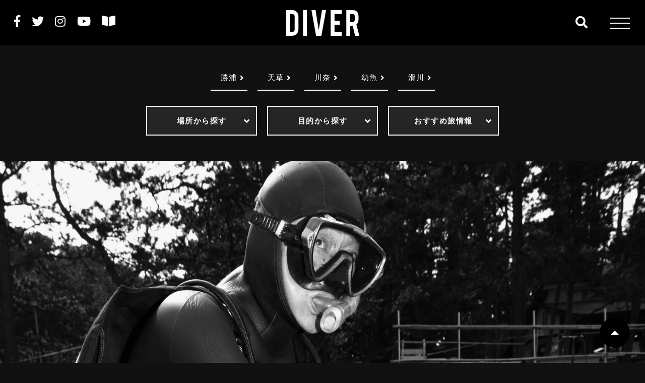

--- FILE ---
content_type: text/html; charset=UTF-8
request_url: https://diver-online.com/archives/diving_skill/1537
body_size: 81108
content:
<!DOCTYPE html>
<!--[if IE 7]>
<html class="no-js ie7" prefix="og: http://ogp.me/ns#"><![endif]-->
<!--[if IE 8]>
<html class="no-js ie8 lt-ie8" prefix="og: http://ogp.me/ns#"><![endif]-->
<!--[if IE 9]>
<html class="no-js ie9 lt-ie9" prefix="og: http://ogp.me/ns#"><![endif]-->
<!--[if gt IE 9]><!-->
<html lang="ja"><!--<![endif]-->
<head>
<!-- Google Tag Manager -->
<script>(function(w,d,s,l,i){w[l]=w[l]||[];w[l].push({'gtm.start':
new Date().getTime(),event:'gtm.js'});var f=d.getElementsByTagName(s)[0],
j=d.createElement(s),dl=l!='dataLayer'?'&l='+l:'';j.async=true;j.src=
'https://www.googletagmanager.com/gtm.js?id='+i+dl;f.parentNode.insertBefore(j,f);
})(window,document,'script','dataLayer','GTM-M4KXL2S');</script>
<!-- End Google Tag Manager -->
<meta charset="utf-8">
<!-- <meta name="viewport" content="width=device-width, user-scalable=no, initial-scale=1, maximum-scale=1"> -->
<meta name="viewport" content="width=device-width, initial-scale=1, minimum-scale=1, maximum-scale=2, user-scalable=yes">
<meta name="format-detection" content="telephone=no">
<title>達人のビーチダイビング　デューク師匠のダイビングスキル公開！Vol.14 | ダイビングならDiver Online</title>
<link rel="stylesheet"  media="all" href="https://diver-online.com/wp-content/themes/diver1.0.0/style.css" type="text/css" />
<link href="https://cdnjs.cloudflare.com/ajax/libs/drawer/3.2.1/css/drawer.min.css" rel="stylesheet">
<link rel="stylesheet" href="https://diver-online.com/wp-content/themes/diver1.0.0/assets/css/import.min.css" type="text/css" />
<link rel="shortcut icon" href="https://diver-online.com/wp-content/themes/diver1.0.0/assets/images/favicon.ico" />
<link href="//fonts.googleapis.com/css?family=Oswald:200,300,400,500,600,700" rel="stylesheet">
<!-- <link href="//netdna.bootstrapcdn.com/font-awesome/4.5.0/css/font-awesome.min.css" rel="stylesheet"> -->
<link href="//use.fontawesome.com/releases/v5.6.1/css/all.css" rel="stylesheet">
<link href="//fonts.googleapis.com/earlyaccess/notosansjapanese.css" rel="stylesheet" type="text/css">
<link href="//fonts.googleapis.com/css?family=M+PLUS+Rounded+1c" rel="stylesheet">
<link rel="stylesheet" type="text/css" href="https://diver-online.com/wp-content/themes/diver1.0.0/assets/js/slick/slick.min.css"/>
<link href="https://diver-online.com/wp-content/themes/diver1.0.0/assets/js/popup/magnific-popup.css" rel="stylesheet" />
<!-- <link rel="stylesheet" type="text/css" href="https://diver-online.com/wp-content/themes/diver1.0.0/assets/js/swiper/swiper.css"> -->
<script src="https://cdnjs.cloudflare.com/ajax/libs/iScroll/5.1.3/iscroll.min.js"></script>
<script src="https://ajax.googleapis.com/ajax/libs/jquery/2.1.3/jquery.min.js"></script>
<script src="https://diver-online.com/wp-content/themes/diver1.0.0/assets/js/smoothscroll.js" type="text/javascript"></script>
<script src="https://diver-online.com/wp-content/themes/diver1.0.0/assets/js/wow.js" type="text/javascript"></script>
<script src="https://cdnjs.cloudflare.com/ajax/libs/drawer/3.2.1/js/drawer.min.js"></script>
<script type="text/javascript">
$(document).ready(function() {
  $('.drawer').drawer();
});
</script>
<script src="https://diver-online.com/wp-content/themes/diver1.0.0/assets/js/slick/slick.js" type="text/javascript"></script>
<script src="https://diver-online.com/wp-content/themes/diver1.0.0/assets/js/script.js" type="text/javascript"></script>
<script src="https://diver-online.com/wp-content/themes/diver1.0.0/assets/js/header_fix-pc.js" type="text/javascript"></script>
<script>
  new WOW().init();
</script>
<script>
document.addEventListener( 'wpcf7mailsent', function( event ) {
location = '/contact/thanks';
}, false );
</script>
<!-- OGP -->
<meta property="og:type" content="blog">
<meta property="og:description" content="ダイビングのすべてがわかる日本最大級のダイビングポータルサイト、ダイバーオンライン。初心者からベテランダイバーまで、ダイビングスポットやショップ情報など幅広くお届けします。またショップ情報や各種ツアーの予約も承っております。">
<meta property="og:title" content="達人のビーチダイビング　デューク師匠のダイビングスキル公開！Vol.14">
<meta property="og:url" content="https://diver-online.com/archives/diving_skill/1537">
<meta property="og:image" content="https://diver-online.com/wp-content/uploads/2019/05/00-53-e1558941975785.jpg">
<meta property="og:site_name" content="ダイビングならDiver Online">
<meta property="og:locale" content="ja_JP" />
<meta property="fb:admins" content="">
<meta property="fb:app_id" content="">
<!-- /OGP -->

<!-- All in One SEO Pack 3.0 by Michael Torbert of Semper Fi Web Design[1073,1140] -->
<meta name="description"  content="ダイビングのすべてがわかる日本最大級のダイビングポータルサイト、ダイバーオンライン。初心者からベテランダイバーまで、ダイビングスポットやショップ情報など幅広くお届けします。またショップ情報や各種ツアーの予約も承っております。" />

<meta name="keywords"  content="ダイビング,ダイビングショップ,ツアー,予約,ダイバーオンライン" />

<link rel="canonical" href="https://diver-online.com/archives/diving_skill/1537" />
<!-- All in One SEO Pack -->
<link rel='dns-prefetch' href='//s.w.org' />
		<script type="text/javascript">
			window._wpemojiSettings = {"baseUrl":"https:\/\/s.w.org\/images\/core\/emoji\/11.2.0\/72x72\/","ext":".png","svgUrl":"https:\/\/s.w.org\/images\/core\/emoji\/11.2.0\/svg\/","svgExt":".svg","source":{"concatemoji":"https:\/\/diver-online.com\/wp-includes\/js\/wp-emoji-release.min.js?ver=5.1.19"}};
			!function(e,a,t){var n,r,o,i=a.createElement("canvas"),p=i.getContext&&i.getContext("2d");function s(e,t){var a=String.fromCharCode;p.clearRect(0,0,i.width,i.height),p.fillText(a.apply(this,e),0,0);e=i.toDataURL();return p.clearRect(0,0,i.width,i.height),p.fillText(a.apply(this,t),0,0),e===i.toDataURL()}function c(e){var t=a.createElement("script");t.src=e,t.defer=t.type="text/javascript",a.getElementsByTagName("head")[0].appendChild(t)}for(o=Array("flag","emoji"),t.supports={everything:!0,everythingExceptFlag:!0},r=0;r<o.length;r++)t.supports[o[r]]=function(e){if(!p||!p.fillText)return!1;switch(p.textBaseline="top",p.font="600 32px Arial",e){case"flag":return s([55356,56826,55356,56819],[55356,56826,8203,55356,56819])?!1:!s([55356,57332,56128,56423,56128,56418,56128,56421,56128,56430,56128,56423,56128,56447],[55356,57332,8203,56128,56423,8203,56128,56418,8203,56128,56421,8203,56128,56430,8203,56128,56423,8203,56128,56447]);case"emoji":return!s([55358,56760,9792,65039],[55358,56760,8203,9792,65039])}return!1}(o[r]),t.supports.everything=t.supports.everything&&t.supports[o[r]],"flag"!==o[r]&&(t.supports.everythingExceptFlag=t.supports.everythingExceptFlag&&t.supports[o[r]]);t.supports.everythingExceptFlag=t.supports.everythingExceptFlag&&!t.supports.flag,t.DOMReady=!1,t.readyCallback=function(){t.DOMReady=!0},t.supports.everything||(n=function(){t.readyCallback()},a.addEventListener?(a.addEventListener("DOMContentLoaded",n,!1),e.addEventListener("load",n,!1)):(e.attachEvent("onload",n),a.attachEvent("onreadystatechange",function(){"complete"===a.readyState&&t.readyCallback()})),(n=t.source||{}).concatemoji?c(n.concatemoji):n.wpemoji&&n.twemoji&&(c(n.twemoji),c(n.wpemoji)))}(window,document,window._wpemojiSettings);
		</script>
		<style type="text/css">
img.wp-smiley,
img.emoji {
	display: inline !important;
	border: none !important;
	box-shadow: none !important;
	height: 1em !important;
	width: 1em !important;
	margin: 0 .07em !important;
	vertical-align: -0.1em !important;
	background: none !important;
	padding: 0 !important;
}
</style>
	<link rel='stylesheet' id='wp-block-library-css'  href='https://diver-online.com/wp-includes/css/dist/block-library/style.min.css?ver=5.1.19' type='text/css' media='all' />
<link rel='https://api.w.org/' href='https://diver-online.com/wp-json/' />
<link rel="EditURI" type="application/rsd+xml" title="RSD" href="https://diver-online.com/xmlrpc.php?rsd" />
<link rel='shortlink' href='https://diver-online.com/?p=1537' />
<link rel="alternate" type="application/json+oembed" href="https://diver-online.com/wp-json/oembed/1.0/embed?url=https%3A%2F%2Fdiver-online.com%2Farchives%2Fdiving_skill%2F1537" />
<link rel="alternate" type="text/xml+oembed" href="https://diver-online.com/wp-json/oembed/1.0/embed?url=https%3A%2F%2Fdiver-online.com%2Farchives%2Fdiving_skill%2F1537&#038;format=xml" />
</head>

<body class="diving_skill-template-default single single-diving_skill postid-1537" oncontextmenu='return false'>
  <!-- Google Tag Manager (noscript) -->
<noscript><iframe src="https://www.googletagmanager.com/ns.html?id=GTM-M4KXL2S"
height="0" width="0" style="display:none;visibility:hidden"></iframe></noscript>
<!-- End Google Tag Manager (noscript) -->
  <header id="header" class="header">
        <div id="menu-wrap" class="header_fixed">
      <div class="icon-search-container" data-ic-class="search-trigger">
  <form role="search" method="get" id="searchform" action="https://diver-online.com/search" >
    <span class="fa fa-search"></span>
    <input type="search" class="search-input s" name="type" id="autocomplete_search" data-ic-class="search-input" placeholder="Search"/>
    <!-- <span class="" data-ic-class="search-clear"></span> -->
    <input type="submit" class="searchsubmit fa fa-search" />
  </form>
</div>
      <h1 class="logo wow fadeInDown animated"><a href="https://diver-online.com"><img src="https://diver-online.com/wp-content/themes/diver1.0.0/assets/images/common/logo.svg" alt="DIVER"></a></h1>
              <div class="header_fixed_left">
          <div class="sns">
  <ul class="sbs">
    <li class="sns_fb wow fadeInDown animated" data-wow-delay=".2s"><a href="https://www.facebook.com/DIVERMAG/" target="_blank"><i class="fab fa-facebook-f"></i></span></a></li>
    <li class="sns_tw wow fadeInDown animated" data-wow-delay=".3s"><a href="https://twitter.com/divermag_jp" target="_blank"><i class="fab fa-twitter"></i></span></a></li>
    <li class="sns_ig wow fadeInDown animated" data-wow-delay=".4s"><a href="https://www.instagram.com/divermag/" target="_blank"><i class="fab fa-instagram"></i></span></a></li>
    <li class="sns_youtube wow fadeInDown animated" data-wow-delay=".5s"><a href="https://www.youtube.com/user/DiverMagazine" target="_blank"><i class="fab fa-youtube"></i></span></a></li>
    <li class="sns_book wow fadeInDown animated" data-wow-delay=".5s"><a href="https://diver-online.com/archives/magazine" target="_blank"><i class="fa fa-book-open"></i></span></a></li>
      </ul>
</div>
        </div>
            <div class="header_top__nav drawer drawer--right">
  <button class="drawer-toggle drawer-hamburger" type="button"><span class="sr-only">nav</span> <span class="drawer-hamburger-icon"></span></button>
  <nav class="drawer-nav" role="navigation">
    <div class="wrapper">
      <div class="cmn-nav flex">
  <nav class="cmn-nav-lists">
    <h2><span><a href="https://diver-online.com/archives/go_to_diving">ダイビングに行く</a></span></h2>
    <div class="flex">
      <div class="cmn-nav-lists_search ac_lists">
        <dl class="acMenu">
          <dt>国内から探す</dt>
          <dd>
            <a href="https://diver-online.com/archives/go_to_diving-cat_area/hokkaido">北海道</a>
            <a href="https://diver-online.com/archives/go_to_diving-cat_area/tohoku">東北</a>
            <a href="https://diver-online.com/archives/go_to_diving-cat_area/hokuriku">北陸</a>
            <a href="https://diver-online.com/archives/go_to_diving-cat_area/kanto">関東</a>
            <a href="https://diver-online.com/archives/go_to_diving-cat_area/chubu_tokai">中部・東海</a>
            <a href="https://diver-online.com/archives/go_to_diving-cat_area/kansai">関西</a>
            <a href="https://diver-online.com/archives/go_to_diving-cat_area/sanin">山陰</a>
            <a href="https://diver-online.com/archives/go_to_diving-cat_area/shikoku">四国</a>
            <a href="https://diver-online.com/archives/go_to_diving-cat_area/kyushu">九州</a>
            <a href="https://diver-online.com/archives/go_to_diving-cat_area/okinawa">沖縄</a>
          </dd>
        </dl>
        <dl class="acMenu">
          <dt>海外から探す</dt>
          <dd>
            <a href="https://diver-online.com/archives/go_to_diving-cat_area/asia">アジア</a>
            <a href="https://diver-online.com/archives/go_to_diving-cat_area/indian_ocean">インド洋</a>
            <a href="https://diver-online.com/archives/go_to_diving-cat_area/pacific_ocean">太平洋</a>
            <a href="https://diver-online.com/archives/go_to_diving-cat_area/oceania">オセアニア</a>
            <a href="https://diver-online.com/archives/go_to_diving-cat_area/south_pacific_ocean">南太平洋</a>
            <a href="https://diver-online.com/archives/go_to_diving-cat_area/america_mexico">アメリカ・メキシコ</a>
            <a href="https://diver-online.com/archives/go_to_diving-cat_area/central_and_south_america_caribbean">中南米・カリブ海</a>
            <a href="https://diver-online.com/archives/go_to_diving-cat_area/europe_africa">ヨーロッパ・アフリカ</a>
          </dd>
        </dl>
        <h3><a href="https://diver-online.com/archives/go_to_diving-cat/search_purpose">目的から探す</a></h3>
        <h3><a href="https://diver-online.com/archives/go_to_diving-cat/travel_information">おすすめ旅情報</a></h3>
      </div>
    </div>
  </nav>
  <nav class="cmn-nav-lists">
    <h2><span><a href="https://diver-online.com/archives/club_diver">CLUB DIVERツアー</a></span></h2>
    <h2><span><a href="https://diver-online.com/archives/snorkeling">スノーケリング</a></span></h2>
    <h2><span><a href="https://diver-online.com/archives/diving_gear">ダイビング器材</a></span></h2>
  </nav>
  <nav class="cmn-nav-lists">
    <h2><span><a href="https://diver-online.com/archives/diving_skill">ダイビングスキル</a></span></h2>
    <h2><span><a href="https://diver-online.com/archives/camera_photo_movie">写真・カメラ・動画</a></span></h2>
    <h2><span><a href="https://diver-online.com/archives/column">お役立ちコラム</a></span></h2>
  </nav>
  <nav class="cmn-nav-lists">
    <h2><span><a href="https://diver-online.com/archives/for_beginner">ダイビングをはじめよう</a></span></h2>
    <h2><span><a href="https://diver-online.com/archives/magazine">雑誌DIVER</a></span></h2>
    <h2><span><a href="https://diver-online.com/archives/glossary">ダイビング用語集</a></span></h2>
  </nav>
  <nav class="cmn-nav-lists">
    <h2><span><a href="https://diver-online.com/archives/shop">ダイビングショップ</a></span></h2>
  </nav>
</div>
      <div class="sns">
  <ul class="sbs">
    <li class="sns_fb wow fadeInDown animated" data-wow-delay=".2s"><a href="https://www.facebook.com/DIVERMAG/" target="_blank"><i class="fab fa-facebook-f"></i></span></a></li>
    <li class="sns_tw wow fadeInDown animated" data-wow-delay=".3s"><a href="https://twitter.com/divermag_jp" target="_blank"><i class="fab fa-twitter"></i></span></a></li>
    <li class="sns_ig wow fadeInDown animated" data-wow-delay=".4s"><a href="https://www.instagram.com/divermag/" target="_blank"><i class="fab fa-instagram"></i></span></a></li>
    <li class="sns_youtube wow fadeInDown animated" data-wow-delay=".5s"><a href="https://www.youtube.com/user/DiverMagazine" target="_blank"><i class="fab fa-youtube"></i></span></a></li>
    <li class="sns_book wow fadeInDown animated" data-wow-delay=".5s"><a href="https://diver-online.com/archives/magazine" target="_blank"><i class="fa fa-book-open"></i></span></a></li>
      </ul>
</div>
      <div class="footer_nav__ftr">
  <h1 class="logo wow fadeInDown animated"><a href="https://diver-online.com"><img src="https://diver-online.com/wp-content/themes/diver1.0.0/assets/images/common/logo.svg" alt="DIVER"></a></h1>
  <nav class="footer_nav__ftr_nav">
    <ul class="sbs">
      <li><a href="https://diver-online.com/sitemap">サイトマップ</a></li>
      <!-- <li><a href="https://diver-online.com/user-guide">利用規約</a></li> -->
      <li><a href="https://diver-online.com/privacy-policy">プライバシーポリシー</a></li>
      <li><a href="https://diver-online.com/outline">運営会社</a></li>
      <li><a href="https://diver-online.com/advertisement">雑誌広告・媒体資料</a></li>
    </ul>
  </nav>
</div>
    </div>
  </nav>
</div>
    </div>
        <section class="cmn-hdr wrapper">
  <nav class="cmn-hdr_nav-tag">
    <ul class="sbs">
      <li><a href="https://diver-online.com/articles/?type=勝浦">勝浦</a></li><li><a href="https://diver-online.com/articles/?type=天草">天草</a></li><li><a href="https://diver-online.com/articles/?type=川奈">川奈</a></li><li><a href="https://diver-online.com/articles/?type=幼魚">幼魚</a></li><li><a href="https://diver-online.com/articles/?type=滑川">滑川</a></li>    </ul>
  </nav>
    <div class="cmn-hdr_nav-search">
    <ul class="sbs ac_lists">
            <li>
        <dl class="acMenu">
          <dt>場所から探す</dt>
                    <dd>
                        <a href="https://diver-online.com/go_to_diving/domestic">国内</a>
                        <a href="https://diver-online.com/go_to_diving/overseas">海外</a>
                      </dd>
        </dl>
              </li>
            <li>
        <dl class="acMenu">
          <dt>目的から探す</dt>
                    <dd>
                        <a href="/articles/?type=%E7%94%9F%E3%81%8D%E7%89%A9">生き物</a>
                        <a href="/articles/?type=%E5%9C%B0%E5%BD%A2%E3%82%92%E6%A5%BD%E3%81%97%E3%81%BF%E3%81%9F%E3%81%84">地形</a>
                        <a href="/articles/?type=%E3%83%87%E3%82%A3%E3%83%BC%E3%83%97%E3%83%80%E3%82%A4%E3%83%93%E3%83%B3%E3%82%B0">ディープダイビング</a>
                        <a href="/articles/?type=%E3%80%8C%E7%A9%B4%E3%80%8D%E3%81%AB%E6%BD%9C%E3%82%8A%E3%81%9F%E3%81%84">穴</a>
                        <a href="/articles/?type=%E3%82%A2%E3%82%A4%E3%82%B9%E3%83%80%E3%82%A4%E3%83%93%E3%83%B3%E3%82%B0">アイスダイビング</a>
                        <a href="/articles/?type=%E6%B7%A1%E6%B0%B4%E3%83%80%E3%82%A4%E3%83%93%E3%83%B3%E3%82%B0">淡水ダイビング</a>
                        <a href="/articles/?type=%E3%83%8A%E3%82%A4%E3%83%88%E3%83%80%E3%82%A4%E3%83%93%E3%83%B3%E3%82%B0">ナイトダイビング</a>
                        <a href="/articles/?type=%E3%83%8A%E3%82%A4%E3%83%88%E3%83%AD%E3%83%83%E3%82%AF%E3%82%B9">ナイトロックス</a>
                        <a href="/articles/?type=%E6%B2%88%E8%88%B9%E3%82%92%E8%A6%8B%E3%81%9F%E3%81%84">沈船</a>
                        <a href="/articles/?type=%E6%B5%B7%E5%BA%95%E9%81%BA%E8%B7%A1%E3%81%8C%E8%A6%8B%E3%81%9F%E3%81%84">海底遺跡</a>
                        <a href="/articles/?type=%E3%81%8D%E3%82%8C%E3%81%84%E3%81%AA%E3%82%B5%E3%83%B3%E3%82%B4%E7%A4%81">サンゴ礁</a>
                        <a href="/articles/?type=%E3%83%96%E3%83%AB%E3%83%BC%E3%82%A6%E3%82%A9%E3%83%BC%E3%82%BF%E3%83%BC">ブルーウォーター</a>
                      </dd>
        </dl>
              </li>
            <li>
        <dl class="acMenu">
          <dt>おすすめ旅情報</dt>
                    <dd>
                        <a href="/articles/?type=%E3%83%80%E3%82%A4%E3%83%93%E3%83%B3%E3%82%B0">ダイビング</a>
                        <a href="/articles/?type=%E6%97%85">旅</a>
                      </dd>
        </dl>
              </li>
          </ul>
  </div>
    </section>
      </header>
<section id="single" class="is-page is-single">
	<main class="main">
		<div class="is-single_kv"><img src="https://diver-online.com/wp-content/uploads/2019/05/00-53-e1558941975785-1600x1000.jpg"  alt="" srcset="https://diver-online.com/wp-content/uploads/2019/05/00-53-e1558941975785-1600x1000.jpg 1600w, https://diver-online.com/wp-content/uploads/2019/05/00-53-e1558941975785-800x500.jpg 800w" sizes="(max-width: 1600px) 100vw, 1600px" /></div>
		<div class="main_content">
			<div class="is-single_content grad-wrap">
				<div class="wrapper">
					<div class="is-single_hdr">
						<time>2015.07.10</time>
						<h2 class="is-single_hdr__title">達人のビーチダイビング　デューク師匠のダイビングスキル公開！Vol.14</h2>
						<ul class="sns_share flex">
  <li><a href="//www.facebook.com/share.php?u=https://diver-online.com/archives/diving_skill/1537" onclick="window.open(this.href, 'FBwindow', 'width=650, height=450, menubar=no, toolbar=no, scrollbars=yes'); return false;"><i class="fab fa-facebook-f" aria-hidden="true"></i></a></li>
  <li><a href="//twitter.com/share?url=https://diver-online.com/archives/diving_skill/1537&text=達人のビーチダイビング　デューク師匠のダイビングスキル公開！Vol.14" target="_blank"><i class="fab fa-twitter" aria-hidden="true"></i></a></li>
  <li><a href="//timeline.line.me/social-plugin/share?url=https://diver-online.com/archives/diving_skill/1537" target="_blank"><i class="icon-line"></i></a></li>
</ul>
						<p class="is-single_hdr__txt">海辺や水中でカッコよく見えるダイバーの特徴は、すべての動きに無駄がなく、流れるようにスムーズ。
 それに引き替え自身を振り返ると、動きはドタバタ、 心臓はバクバク、スマートな身のこなしなど程遠い……。カッコよくスパッと決めるにはどうしたらいいのか。
 ダイビングスキルの伝道師、デューク山中が達人ワザを披露する月刊ダイバーの好評連載「デューク師匠のワザ公開！」
 第14回目は「達人のビーチダイビング」


誌面でご紹介したタンクを楽々背負う術を実際の動画でチェックできます！達人のワザに加えて、水中でホースが破裂するという怖い事例もご紹介。危険を知ってこそ、安全にダイビングができますので、しっかりチェックして下さいね！
 月刊ダイバー2015年8月号と合わせてご覧ください。
</p>
					</div>
				</div>
				<input id="trigger1" class="grad-trigger" type="checkbox">
				<!-- <span class="more_btn more_btn-bk"><label class="grad-btn" for="trigger1">READ MORE</label></span> -->
				<div class="is-single_body">
					<div class="is-single_body__post_tag">
						<ul class="post_tag_lists">
																													
																						
							
																						<li class="post_tag_list"><a href="https://diver-online.com/articles/?type=%E3%83%80%E3%82%A4%E3%83%93%E3%83%B3%E3%82%B0%E3%83%86%E3%82%AF%E3%83%8B%E3%83%83%E3%82%AF">ダイビングテクニック</a></li>
													</ul>
					</div>
											<section class="is-bnr is-bnr_bg">
            <ul class="is-bnr_lists flex wrapper wow fadeInDown animated">
                                          <li class="is-bnr_list bnr_img home-mid_bnr__list">
          <span>
            <img src="https://diver-online.com/wp-content/uploads/2022/08/DObanner710.jpg">
            <a href="https://diver-online.com/archives/column/17889" target="_blank" class="stretched-link"></a>
          </span>
        </li>
                                                                          <li class="is-bnr_list bnr_img home-mid_bnr__list">
          <span>
            <img src="https://diver-online.com/wp-content/uploads/2022/08/DO_banner_20211206_710220_white002.png">
            <a href="https://diver.shop-pro.jp" target="_blank" class="stretched-link"></a>
          </span>
        </li>
                                                                              </ul>
</section>


										<div class="wrapper">
						<div class="is-single_body__txt">
							<p><!-- wp:heading --></p>
<h2><strong>１．楽々、タンク背負い術！</strong></h2>
<p><!-- /wp:heading --> <!-- wp:paragraph --></p>
<p>およそ１５㎏にもなるスクーバユニット。力任せに背負わなくても、コツをつかんでスマートに装着する。ビーチでかっこう悪い姿をさらさないための達人ワザです。<br />
平坦な場所と段差のある場所での2パターンをご紹介！</p>
<p><!-- /wp:paragraph --> <!-- wp:html --></p>
<figure><iframe src="https://www.youtube.com/embed/eB481RRLmto" width="560" height="315" allowfullscreen="allowfullscreen" data-mce-fragment="1"></iframe></figure>
<p><!-- /wp:html --> <!-- wp:heading --></p>
<h2><strong>２．怖い事例　水中でホースが破裂！</strong></h2>
<p><!-- /wp:heading --> <!-- wp:paragraph --></p>
<p>誰にでも起こりうるトラブルがホースの破裂です。破裂すると、ホースが暴れ、周囲は泡で真っ白になり、何が起きたか一瞬パニック状態かもしれません。破裂するとどうなるか再現してみます。ちまたでは高圧ホースの破裂が怖いと言われていますが、じつは中圧ホースが破裂するほうが、エアの吹き出しが多く、あっというまにタンクが空になってしまいます。トラブル対策は、とにかくエアが吹き出したら、タンクバルブを締めてエアの吹き出しを止めるとともに、バディとオクトパスブリージングで安全に浮上することです。</p>
<p><!-- /wp:paragraph --> <!-- wp:html --></p>
<figure><iframe src="https://www.youtube.com/embed/PlbCYsJQo2Q" width="560" height="315" allowfullscreen="allowfullscreen" data-mce-fragment="1"></iframe></figure>
<p><!-- /wp:html --> <!-- wp:paragraph --></p>
<p>本編は月刊ダイバー本誌でお楽しみください！<br />
第14回目は2015年8月号で掲載されています。</p>
<p><a href="https://diver-online.com/archives/magazine" target="_blank" rel="noreferrer noopener">月刊ダイバー8月号はこちら</a></p>
<p><!-- /wp:paragraph --></p>
							<ul class="sns_share flex">
  <li><a href="//www.facebook.com/share.php?u=https://diver-online.com/archives/diving_skill/1537" onclick="window.open(this.href, 'FBwindow', 'width=650, height=450, menubar=no, toolbar=no, scrollbars=yes'); return false;"><i class="fab fa-facebook-f" aria-hidden="true"></i></a></li>
  <li><a href="//twitter.com/share?url=https://diver-online.com/archives/diving_skill/1537&text=達人のビーチダイビング　デューク師匠のダイビングスキル公開！Vol.14" target="_blank"><i class="fab fa-twitter" aria-hidden="true"></i></a></li>
  <li><a href="//timeline.line.me/social-plugin/share?url=https://diver-online.com/archives/diving_skill/1537" target="_blank"><i class="icon-line"></i></a></li>
</ul>
						</div>
						<div class="is-single_body__author">
  <h2 class="primary_title primary_title-small wow fadeInDown animated">AUTHOR</h2>
  <div class="flex">
    <div class="author_img">
            <img alt='Koga' src='https://diver-online.com/wp-content/uploads/2019/05/diveronline_edit-1-200x200.jpg' class='avatar avatar-200 photo' height='200' width='200' />    </div>

    <div class="author_txt">
      <p class="author_txt__name">DIVER ONLINE 編集部</p>
      <p class="autor_txt__description"></p>
    </div>
  </div>
</div>
					</div>
					<div class="ftr-bnr">
													<section class="is-bnr is-bnr_bg">
            <ul class="is-bnr_lists flex wrapper wow fadeInDown animated">
                                          <li class="is-bnr_list bnr_img home-mid_bnr__list">
          <span>
            <img src="https://diver-online.com/wp-content/uploads/2022/08/DObanner710.jpg">
            <a href="https://diver-online.com/archives/column/17889" target="_blank" class="stretched-link"></a>
          </span>
        </li>
                                                                          <li class="is-bnr_list bnr_img home-mid_bnr__list">
          <span>
            <img src="https://diver-online.com/wp-content/uploads/2022/08/DO_banner_20211206_710220_white002.png">
            <a href="https://diver.shop-pro.jp" target="_blank" class="stretched-link"></a>
          </span>
        </li>
                                                                              </ul>
</section>


											</div>
				</div>
			</div>
			<div class="is-single_ftr">
							</div>
		</div>
	</main>
</section>
<p class="gototop"><a href="#"><i class="fa fa-caret-up"></i></a></p>
  <div class="cmn-ftr">
    <div class="cmn-ftr_recommend">
  <div class="wrapper">
    <h2 class="primary_title primary_title-small wow fadeInDown animated"><span>おすすめ記事</span>RECOMMEND</h2>
    <article class="article-col article-recommend">
      <ul class="article-col_lists slick">
                          <li class="article-col_list">
  <div class="thumbnail">
            <span class="thumbnail-pr_tag">PR</span>
        <img src="https://diver-online.com/wp-content/uploads/2023/05/FotoJet-2023-05-12T152452.382-800x500.jpg"  alt="" />    </div>
  <div class="txt">
    <!-- <p class="post_cat post_cat-dust post_cat-diving_gear"><span>ダイビング器材</span></p> -->
    <h3 class="txt_title">
      購入する器材の資金に迷ったらスルガ銀行の「ダイバーズ…    </h3>
  </div>
  <a href="https://diver-online.com/archives/diving_gear/18020" class="stretched-link"></a>

</li>
                  <li class="article-col_list">
  <div class="thumbnail">
            <span class="thumbnail-pr_tag">PR</span>
        <img src="https://diver-online.com/wp-content/uploads/2022/06/DSC6510-800x500.jpg"  alt="" srcset="https://diver-online.com/wp-content/uploads/2022/06/DSC6510-800x500.jpg 800w, https://diver-online.com/wp-content/uploads/2022/06/DSC6510-1600x1000.jpg 1600w" sizes="(max-width: 800px) 100vw, 800px" />    </div>
  <div class="txt">
    <!-- <p class="post_cat post_cat-dust post_cat-diving_gear"><span>ダイビング器材</span></p> -->
    <h3 class="txt_title">
      8月発売！革新機能と遊び心がハイブリッドに交わうPR…    </h3>
  </div>
  <a href="https://diver-online.com/archives/diving_gear/17742" class="stretched-link"></a>

</li>
                  <li class="article-col_list">
  <div class="thumbnail">
            <span class="thumbnail-pr_tag">PR</span>
        <img src="https://diver-online.com/wp-content/uploads/2022/07/2022-07-01-800x500.png"  alt="" />    </div>
  <div class="txt">
    <!-- <p class="post_cat post_cat-dust post_cat-column"><span>お役立ちコラム</span></p> -->
    <h3 class="txt_title">
      再び"身近"な国へ！ STW「フィリピンサマーキャン…    </h3>
  </div>
  <a href="https://diver-online.com/archives/column/17819" class="stretched-link"></a>

</li>
                  <li class="article-col_list">
  <div class="thumbnail">
            <span class="thumbnail-pr_tag">PR</span>
        <img src="https://diver-online.com/wp-content/uploads/2022/01/D7C03211-e1643599948621-800x500.jpg"  alt="" srcset="https://diver-online.com/wp-content/uploads/2022/01/D7C03211-e1643599948621-800x500.jpg 800w, https://diver-online.com/wp-content/uploads/2022/01/D7C03211-e1643599948621-750x469.jpg 750w, https://diver-online.com/wp-content/uploads/2022/01/D7C03211-e1643599948621-768x480.jpg 768w, https://diver-online.com/wp-content/uploads/2022/01/D7C03211-e1643599948621.jpg 1600w" sizes="(max-width: 800px) 100vw, 800px" />    </div>
  <div class="txt">
    <!-- <p class="post_cat post_cat-dust post_cat-go_to_diving"><span>ダイビングに行く</span></p> -->
    <h3 class="txt_title">
      奄美大島「THE SCENE」で今が旬のホエールウォ…    </h3>
  </div>
  <a href="https://diver-online.com/archives/go_to_diving/17491" class="stretched-link"></a>

</li>
                  <li class="article-col_list">
  <div class="thumbnail">
            <span class="thumbnail-pr_tag">PR</span>
        <img src="https://diver-online.com/wp-content/uploads/2021/09/dc00d57156a96deca5881720a7a6d93e-1-800x500.jpg"  alt="" />    </div>
  <div class="txt">
    <!-- <p class="post_cat post_cat-dust post_cat-diving_gear"><span>ダイビング器材</span></p> -->
    <h3 class="txt_title">
      ダイビングも日常も！ コンパクトなダイビングコンピュ…    </h3>
  </div>
  <a href="https://diver-online.com/archives/diving_gear/17173" class="stretched-link"></a>

</li>
                  <li class="article-col_list">
  <div class="thumbnail">
            <span class="thumbnail-pr_tag">PR</span>
        <img src="https://diver-online.com/wp-content/uploads/2021/05/cover_kuroshimaV_k001_DSC_6230-800x500.jpg"  alt="" srcset="https://diver-online.com/wp-content/uploads/2021/05/cover_kuroshimaV_k001_DSC_6230-800x500.jpg 800w, https://diver-online.com/wp-content/uploads/2021/05/cover_kuroshimaV_k001_DSC_6230-1600x1000.jpg 1600w" sizes="(max-width: 800px) 100vw, 800px" />    </div>
  <div class="txt">
    <!-- <p class="post_cat post_cat-dust post_cat-go_to_diving"><span>ダイビングに行く</span></p> -->
    <h3 class="txt_title">
      恋する石垣島  ダイビングポイントガイド〈06〉〜敏…    </h3>
  </div>
  <a href="https://diver-online.com/archives/go_to_diving/16912" class="stretched-link"></a>

</li>
                                  <li class="article-col_list">
  <div class="thumbnail">
          <img src="https://diver-online.com/wp-content/uploads/2024/05/blue-oceanfes-784x500.jpg"  alt="" />    </div>
  <div class="txt">
    <!-- <p class="post_cat post_cat-dust post_cat-column"><span>お役立ちコラム</span></p> -->
    <h3 class="txt_title">
      ブルーオーシャンフェス　関西ダイビング・マリンレジャ…    </h3>
  </div>
  <a href="https://diver-online.com/archives/column/18084" class="stretched-link"></a>

</li>
                  <li class="article-col_list">
  <div class="thumbnail">
          <img src="https://diver-online.com/wp-content/uploads/2022/12/Info_magazine_header-800x500.jpg"  alt="" srcset="https://diver-online.com/wp-content/uploads/2022/12/Info_magazine_header-800x500.jpg 800w, https://diver-online.com/wp-content/uploads/2022/12/Info_magazine_header-750x469.jpg 750w, https://diver-online.com/wp-content/uploads/2022/12/Info_magazine_header-768x480.jpg 768w, https://diver-online.com/wp-content/uploads/2022/12/Info_magazine_header.jpg 1600w" sizes="(max-width: 800px) 100vw, 800px" />    </div>
  <div class="txt">
    <!-- <p class="post_cat post_cat-dust post_cat-column"><span>お役立ちコラム</span></p> -->
    <h3 class="txt_title">
          </h3>
  </div>
  <a href="https://diver-online.com/archives/column/17973" class="stretched-link"></a>

</li>
                  <li class="article-col_list">
  <div class="thumbnail">
          <img src="https://diver-online.com/wp-content/uploads/2022/08/DSC_8022-800x500.jpg"  alt="" srcset="https://diver-online.com/wp-content/uploads/2022/08/DSC_8022-800x500.jpg 800w, https://diver-online.com/wp-content/uploads/2022/08/DSC_8022-1600x1000.jpg 1600w" sizes="(max-width: 800px) 100vw, 800px" />    </div>
  <div class="txt">
    <!-- <p class="post_cat post_cat-dust post_cat-column"><span>お役立ちコラム</span></p> -->
    <h3 class="txt_title">
      【最新版】スタッフリアル愛用♡夏も冬も大活躍！DIV…    </h3>
  </div>
  <a href="https://diver-online.com/archives/column/17889" class="stretched-link"></a>

</li>
                  <li class="article-col_list">
  <div class="thumbnail">
          <img src="https://diver-online.com/wp-content/uploads/2022/01/317537f112fc3a7d422a27b920b4e246-800x500.jpg"  alt="" srcset="https://diver-online.com/wp-content/uploads/2022/01/317537f112fc3a7d422a27b920b4e246-800x500.jpg 800w, https://diver-online.com/wp-content/uploads/2022/01/317537f112fc3a7d422a27b920b4e246-1600x1000.jpg 1600w" sizes="(max-width: 800px) 100vw, 800px" />    </div>
  <div class="txt">
    <!-- <p class="post_cat post_cat-dust post_cat-column"><span>お役立ちコラム</span></p> -->
    <h3 class="txt_title">
      2021年下半期もっとも売れた商品TOP10を発表！    </h3>
  </div>
  <a href="https://diver-online.com/archives/column/17464" class="stretched-link"></a>

</li>
                  <li class="article-col_list">
  <div class="thumbnail">
          <img src="https://diver-online.com/wp-content/uploads/2021/11/MG_9666-800x500.jpg"  alt="" srcset="https://diver-online.com/wp-content/uploads/2021/11/MG_9666-800x500.jpg 800w, https://diver-online.com/wp-content/uploads/2021/11/MG_9666-1600x1000.jpg 1600w" sizes="(max-width: 800px) 100vw, 800px" />    </div>
  <div class="txt">
    <!-- <p class="post_cat post_cat-dust post_cat-column"><span>お役立ちコラム</span></p> -->
    <h3 class="txt_title">
      あなたはいくつ持っていますか？海と地球にやさしい暮ら…    </h3>
  </div>
  <a href="https://diver-online.com/archives/column/17310" class="stretched-link"></a>

</li>
              </ul>
    </article>
  </div>
</div>
    <section class="section is-popular">
  <section class="is-popular_featured bg-fixed_img bg-fixed_img-1">
    <div class="wrapper bg-opacity">
      <h2 class="primary_title primary_title-small wow fadeInDown animated"><span>おすすめキーワード</span>FEATURED KEYWORDS</h2>
      <ul class="is-popular_featured_lists flex wow fadeInDown animated">
                <li class="is-popular_featured_list" style="background: url('https://diver-online.com/wp-content/uploads/2019/05/fk_irukasan.jpg') center / cover no-repeat;">
          イルカに会いたい人集合          <a href="https://www.diver-online.com/archives/go_to_diving/5039" class="stretched-link"></a>
        </li>
                <li class="is-popular_featured_list" style="background: url('https://diver-online.com/wp-content/uploads/2019/09/d78beb145fc21c87106f6f30c9256eb1.jpg') center / cover no-repeat;">
          サメは怖い？会えるのはココ！          <a href="https://diver-online.com/archives/go_to_diving/5047" class="stretched-link"></a>
        </li>
                <li class="is-popular_featured_list" style="background: url('https://diver-online.com/wp-content/uploads/2019/09/DO_indonesia_ic.jpg') center / cover no-repeat;">
          絶対行きたいインドネシア          <a href="https://diver-online.com/archives/go_to_diving/12344" class="stretched-link"></a>
        </li>
                <li class="is-popular_featured_list" style="background: url('https://diver-online.com/wp-content/uploads/2019/09/15_liloan_ic_hosoda-750x500.jpg') center / cover no-repeat;">
          大人気！フィリピン海旅情報          <a href="https://diver-online.com/archives/go_to_diving/12402" class="stretched-link"></a>
        </li>
              </ul>
    </div>
  </section>
</section>
    <section class="section is-popular is-popular_btm bg-fixed_img bg-fixed_img-1">
  <div class="wrapper bg-opacity">
    <section class="is-popular_most">
  <h2 class="primary_title primary_title-small wow fadeInDown animated"><span>人気記事</span>MOST POPULAR</h2>
  <div class="tabs">
    <input id="weekly" type="radio" name="tab_item" checked>
    <label class="tab_item tab_item-1" for="weekly">WEEKLY</label>
    <input id="monthly" type="radio" name="tab_item">
    <label class="tab_item" for="monthly">MONTHLY</label>
    <div class="tab_content" id="weekly_content">
      <article class="article-col article-col_5 article-ranking">
        <ul class="article-col_lists flex">
                                          <li class="article-col_list">
  <div class="thumbnail">
          <p class="post_cat post_cat-camera_photo_movie"><span>写真・カメラ・動画</span></p>
              <img src="https://diver-online.com/wp-content/uploads/2019/05/00-210-345x230.jpg"  alt="" srcset="https://diver-online.com/wp-content/uploads/2019/05/00-210-345x230.jpg 345w, https://diver-online.com/wp-content/uploads/2019/05/00-210.jpg 750w, https://diver-online.com/wp-content/uploads/2019/05/00-210-240x160.jpg 240w, https://diver-online.com/wp-content/uploads/2019/05/00-210-300x200.jpg 300w" sizes="(max-width: 345px) 100vw, 345px" />      </div>
  <div class="txt">
        <h3 class="txt_title">不思議な生き物『サルパ』のおもしろ生態 堀口和重の撮ったどぉ〜ライトトラップ獲物図録 Vol.14</h3>
  </div>
  <a href="https://diver-online.com/archives/camera_photo_movie/10216" class="stretched-link"></a>
</li>
                      <li class="article-col_list">
  <div class="thumbnail">
          <p class="post_cat post_cat-go_to_diving"><span>ダイビングに行く</span></p>
              <img src="https://diver-online.com/wp-content/uploads/2019/05/ダンゴウオ_MG_5570u1_Katsuyuki_Sugimori-345x230.jpg"  alt="" srcset="https://diver-online.com/wp-content/uploads/2019/05/ダンゴウオ_MG_5570u1_Katsuyuki_Sugimori-345x230.jpg 345w, https://diver-online.com/wp-content/uploads/2019/05/ダンゴウオ_MG_5570u1_Katsuyuki_Sugimori-750x500.jpg 750w, https://diver-online.com/wp-content/uploads/2019/05/ダンゴウオ_MG_5570u1_Katsuyuki_Sugimori-768x512.jpg 768w, https://diver-online.com/wp-content/uploads/2019/05/ダンゴウオ_MG_5570u1_Katsuyuki_Sugimori-1600x1067.jpg 1600w, https://diver-online.com/wp-content/uploads/2019/05/ダンゴウオ_MG_5570u1_Katsuyuki_Sugimori-240x160.jpg 240w, https://diver-online.com/wp-content/uploads/2019/05/ダンゴウオ_MG_5570u1_Katsuyuki_Sugimori-300x200.jpg 300w" sizes="(max-width: 345px) 100vw, 345px" />      </div>
  <div class="txt">
        <h3 class="txt_title">ダンゴウオが見たい！ おすすめダイビングエリアと解説</h3>
  </div>
  <a href="https://diver-online.com/archives/go_to_diving/5053" class="stretched-link"></a>
</li>
                      <li class="article-col_list">
  <div class="thumbnail">
          <p class="post_cat post_cat-column"><span>お役立ちコラム</span></p>
              <img src="https://diver-online.com/wp-content/uploads/2019/05/news_20160630_1-345x230.jpg"  alt="メンダコ展示50日目 世界記録更新中！沼津港深海水族館" srcset="https://diver-online.com/wp-content/uploads/2019/05/news_20160630_1-345x230.jpg 345w, https://diver-online.com/wp-content/uploads/2019/05/news_20160630_1-750x499.jpg 750w, https://diver-online.com/wp-content/uploads/2019/05/news_20160630_1-768x511.jpg 768w, https://diver-online.com/wp-content/uploads/2019/05/news_20160630_1-240x160.jpg 240w, https://diver-online.com/wp-content/uploads/2019/05/news_20160630_1-300x200.jpg 300w, https://diver-online.com/wp-content/uploads/2019/05/news_20160630_1.jpg 950w" sizes="(max-width: 345px) 100vw, 345px" />      </div>
  <div class="txt">
        <h3 class="txt_title">メンダコ展示50日目 世界記録更新中！沼津港深海水族館</h3>
  </div>
  <a href="https://diver-online.com/archives/column/9731" class="stretched-link"></a>
</li>
                      <li class="article-col_list">
  <div class="thumbnail">
          <p class="post_cat post_cat-go_to_diving"><span>ダイビングに行く</span></p>
              <img src="https://diver-online.com/wp-content/uploads/2019/07/thai_chumpon_ic-345x230.jpg"  alt="" srcset="https://diver-online.com/wp-content/uploads/2019/07/thai_chumpon_ic-345x230.jpg 345w, https://diver-online.com/wp-content/uploads/2019/07/thai_chumpon_ic-750x502.jpg 750w, https://diver-online.com/wp-content/uploads/2019/07/thai_chumpon_ic-768x514.jpg 768w, https://diver-online.com/wp-content/uploads/2019/07/thai_chumpon_ic.jpg 1600w, https://diver-online.com/wp-content/uploads/2019/07/thai_chumpon_ic-240x160.jpg 240w, https://diver-online.com/wp-content/uploads/2019/07/thai_chumpon_ic-300x200.jpg 300w" sizes="(max-width: 345px) 100vw, 345px" />      </div>
  <div class="txt">
        <h3 class="txt_title">タイ（Thailand）のおすすめダイビングスポット一覧</h3>
  </div>
  <a href="https://diver-online.com/archives/go_to_diving/12249" class="stretched-link"></a>
</li>
                      <li class="article-col_list">
  <div class="thumbnail">
          <p class="post_cat post_cat-column"><span>お役立ちコラム</span></p>
              <img src="https://diver-online.com/wp-content/uploads/2019/08/shark-3197585_1920-345x230.jpg"  alt="" srcset="https://diver-online.com/wp-content/uploads/2019/08/shark-3197585_1920-345x230.jpg 345w, https://diver-online.com/wp-content/uploads/2019/08/shark-3197585_1920-240x160.jpg 240w, https://diver-online.com/wp-content/uploads/2019/08/shark-3197585_1920-300x200.jpg 300w" sizes="(max-width: 345px) 100vw, 345px" />      </div>
  <div class="txt">
        <h3 class="txt_title">あなたは知ってる？海のハンター「サメ」の秘密</h3>
  </div>
  <a href="https://diver-online.com/archives/column/13228" class="stretched-link"></a>
</li>
                        </article>
    </div>
    <div class="tab_content" id="monthly_content">
      <article class="article-col article-col_5 article-ranking">
        <ul class="article-col_lists flex">
                                          <li class="article-col_list">
  <div class="thumbnail">
          <p class="post_cat post_cat-camera_photo_movie"><span>写真・カメラ・動画</span></p>
              <img src="https://diver-online.com/wp-content/uploads/2019/05/00-210-345x230.jpg"  alt="" srcset="https://diver-online.com/wp-content/uploads/2019/05/00-210-345x230.jpg 345w, https://diver-online.com/wp-content/uploads/2019/05/00-210.jpg 750w, https://diver-online.com/wp-content/uploads/2019/05/00-210-240x160.jpg 240w, https://diver-online.com/wp-content/uploads/2019/05/00-210-300x200.jpg 300w" sizes="(max-width: 345px) 100vw, 345px" />      </div>
  <div class="txt">
        <h3 class="txt_title">不思議な生き物『サルパ』のおもしろ生態 堀口和重の撮ったどぉ〜ライトトラップ獲物図録 Vol.14</h3>
  </div>
  <a href="https://diver-online.com/archives/camera_photo_movie/10216" class="stretched-link"></a>
</li>
                      <li class="article-col_list">
  <div class="thumbnail">
          <p class="post_cat post_cat-go_to_diving"><span>ダイビングに行く</span></p>
              <img src="https://diver-online.com/wp-content/uploads/2019/05/ダンゴウオ_MG_5570u1_Katsuyuki_Sugimori-345x230.jpg"  alt="" srcset="https://diver-online.com/wp-content/uploads/2019/05/ダンゴウオ_MG_5570u1_Katsuyuki_Sugimori-345x230.jpg 345w, https://diver-online.com/wp-content/uploads/2019/05/ダンゴウオ_MG_5570u1_Katsuyuki_Sugimori-750x500.jpg 750w, https://diver-online.com/wp-content/uploads/2019/05/ダンゴウオ_MG_5570u1_Katsuyuki_Sugimori-768x512.jpg 768w, https://diver-online.com/wp-content/uploads/2019/05/ダンゴウオ_MG_5570u1_Katsuyuki_Sugimori-1600x1067.jpg 1600w, https://diver-online.com/wp-content/uploads/2019/05/ダンゴウオ_MG_5570u1_Katsuyuki_Sugimori-240x160.jpg 240w, https://diver-online.com/wp-content/uploads/2019/05/ダンゴウオ_MG_5570u1_Katsuyuki_Sugimori-300x200.jpg 300w" sizes="(max-width: 345px) 100vw, 345px" />      </div>
  <div class="txt">
        <h3 class="txt_title">ダンゴウオが見たい！ おすすめダイビングエリアと解説</h3>
  </div>
  <a href="https://diver-online.com/archives/go_to_diving/5053" class="stretched-link"></a>
</li>
                      <li class="article-col_list">
  <div class="thumbnail">
          <p class="post_cat post_cat-column"><span>お役立ちコラム</span></p>
              <img src="https://diver-online.com/wp-content/uploads/2019/05/news_20160630_1-345x230.jpg"  alt="メンダコ展示50日目 世界記録更新中！沼津港深海水族館" srcset="https://diver-online.com/wp-content/uploads/2019/05/news_20160630_1-345x230.jpg 345w, https://diver-online.com/wp-content/uploads/2019/05/news_20160630_1-750x499.jpg 750w, https://diver-online.com/wp-content/uploads/2019/05/news_20160630_1-768x511.jpg 768w, https://diver-online.com/wp-content/uploads/2019/05/news_20160630_1-240x160.jpg 240w, https://diver-online.com/wp-content/uploads/2019/05/news_20160630_1-300x200.jpg 300w, https://diver-online.com/wp-content/uploads/2019/05/news_20160630_1.jpg 950w" sizes="(max-width: 345px) 100vw, 345px" />      </div>
  <div class="txt">
        <h3 class="txt_title">メンダコ展示50日目 世界記録更新中！沼津港深海水族館</h3>
  </div>
  <a href="https://diver-online.com/archives/column/9731" class="stretched-link"></a>
</li>
                      <li class="article-col_list">
  <div class="thumbnail">
          <p class="post_cat post_cat-go_to_diving"><span>ダイビングに行く</span></p>
              <img src="https://diver-online.com/wp-content/uploads/2019/07/thai_chumpon_ic-345x230.jpg"  alt="" srcset="https://diver-online.com/wp-content/uploads/2019/07/thai_chumpon_ic-345x230.jpg 345w, https://diver-online.com/wp-content/uploads/2019/07/thai_chumpon_ic-750x502.jpg 750w, https://diver-online.com/wp-content/uploads/2019/07/thai_chumpon_ic-768x514.jpg 768w, https://diver-online.com/wp-content/uploads/2019/07/thai_chumpon_ic.jpg 1600w, https://diver-online.com/wp-content/uploads/2019/07/thai_chumpon_ic-240x160.jpg 240w, https://diver-online.com/wp-content/uploads/2019/07/thai_chumpon_ic-300x200.jpg 300w" sizes="(max-width: 345px) 100vw, 345px" />      </div>
  <div class="txt">
        <h3 class="txt_title">タイ（Thailand）のおすすめダイビングスポット一覧</h3>
  </div>
  <a href="https://diver-online.com/archives/go_to_diving/12249" class="stretched-link"></a>
</li>
                      <li class="article-col_list">
  <div class="thumbnail">
          <p class="post_cat post_cat-go_to_diving"><span>ダイビングに行く</span></p>
              <img src="https://diver-online.com/wp-content/uploads/2019/07/taiwan-345x230.jpg"  alt="" srcset="https://diver-online.com/wp-content/uploads/2019/07/taiwan-345x230.jpg 345w, https://diver-online.com/wp-content/uploads/2019/07/taiwan-240x160.jpg 240w, https://diver-online.com/wp-content/uploads/2019/07/taiwan-300x200.jpg 300w" sizes="(max-width: 345px) 100vw, 345px" />      </div>
  <div class="txt">
        <h3 class="txt_title">台湾（Taiwan）のおすすめダイビングスポット一覧</h3>
  </div>
  <a href="https://diver-online.com/archives/go_to_diving/12401" class="stretched-link"></a>
</li>
                        </article>
    </div>
  </div>
</section>

        <section class="is-popular_keywords">
  <h2 class="primary_title primary_title-small wow fadeInDown animated"><span>人気キーワード</span>POPULAR KEYWORDS</h2>
  <ul class="post_tag_lists">
    <li class="post_tag_list"><a href="https://diver-online.com/articles/?type=勝浦"</a>勝浦</li><li class="post_tag_list"><a href="https://diver-online.com/articles/?type=天草"</a>天草</li><li class="post_tag_list"><a href="https://diver-online.com/articles/?type=川奈"</a>川奈</li><li class="post_tag_list"><a href="https://diver-online.com/articles/?type=幼魚"</a>幼魚</li><li class="post_tag_list"><a href="https://diver-online.com/articles/?type=滑川"</a>滑川</li><li class="post_tag_list"><a href="https://diver-online.com/articles/?type=甲賀"</a>甲賀</li><li class="post_tag_list"><a href="https://diver-online.com/articles/?type=石橋"</a>石橋</li><li class="post_tag_list"><a href="https://diver-online.com/articles/?type=富山県"</a>富山県</li><li class="post_tag_list"><a href="https://diver-online.com/articles/?type=能登島"</a>能登島</li><li class="post_tag_list"><a href="https://diver-online.com/articles/?type=志摩半島"</a>志摩半島</li><li class="post_tag_list"><a href="https://diver-online.com/articles/?type=伊豆"</a>伊豆</li><li class="post_tag_list"><a href="https://diver-online.com/articles/?type=TRUE BLUE"</a>TRUE BLUE</li><li class="post_tag_list"><a href="https://diver-online.com/articles/?type=オーダースーツ"</a>オーダースーツ</li><li class="post_tag_list"><a href="https://diver-online.com/articles/?type=ダイビングギア"</a>ダイビングギア</li><li class="post_tag_list"><a href="https://diver-online.com/articles/?type=ロクハンスーツ"</a>ロクハンスーツ</li><li class="post_tag_list"><a href="https://diver-online.com/articles/?type=ダイビングスーツ"</a>ダイビングスーツ</li><li class="post_tag_list"><a href="https://diver-online.com/articles/?type=モブラ"</a>モブラ</li><li class="post_tag_list"><a href="https://diver-online.com/articles/?type=ホホジロザメ"</a>ホホジロザメ</li><li class="post_tag_list"><a href="https://diver-online.com/articles/?type=マンタに会いたい"</a>マンタに会いたい</li><li class="post_tag_list"><a href="https://diver-online.com/articles/?type=アメリカ・メキシコのダイビングエリア"</a>アメリカ・メキシコのダイビングエリア</li>  </ul>
</section>
  </div>
</section>
      </div>
<footer id="footer" class="footer">
  <div class="footer_follow">
    <div class="wrapper">
      <h2 class="primary_title wow fadeInDown animated">FOLLOW US</h2>
      <div class="sns">
  <ul class="sbs">
    <li class="sns_fb wow fadeInDown animated" data-wow-delay=".2s"><a href="https://www.facebook.com/DIVERMAG/" target="_blank"><i class="fab fa-facebook-f"></i></span></a></li>
    <li class="sns_tw wow fadeInDown animated" data-wow-delay=".3s"><a href="https://twitter.com/divermag_jp" target="_blank"><i class="fab fa-twitter"></i></span></a></li>
    <li class="sns_ig wow fadeInDown animated" data-wow-delay=".4s"><a href="https://www.instagram.com/divermag/" target="_blank"><i class="fab fa-instagram"></i></span></a></li>
    <li class="sns_youtube wow fadeInDown animated" data-wow-delay=".5s"><a href="https://www.youtube.com/user/DiverMagazine" target="_blank"><i class="fab fa-youtube"></i></span></a></li>
    <li class="sns_book wow fadeInDown animated" data-wow-delay=".5s"><a href="https://diver-online.com/archives/magazine" target="_blank"><i class="fa fa-book-open"></i></span></a></li>
      </ul>
</div>
      <p class="more_btn footer_follow__btn"><a href="https://line.me/R/ti/p/%40upz7554l" target="_blank"><small>編集部から会員限定の情報を発信</small>LINE@友だち追加</a></p>
    </div>
  </div>
  <div class="breadcrumbs">
        <p><!-- Breadcrumb NavXT 6.3.0 -->
<span property="itemListElement" typeof="ListItem"><a property="item" typeof="WebPage" title="Go to ダイビングならDiver Online." href="https://diver-online.com" class="home"><span property="name"><i class="fas fa-home"></i></span></a><meta property="position" content="1"></span><i class="fas fa-chevron-right"></i><span property="itemListElement" typeof="ListItem"><a property="item" typeof="WebPage" title="Go to ダイビングスキル." href="https://diver-online.com/archives/diving_skill" class="post post-diving_skill-archive"><span property="name">ダイビングスキル</span></a><meta property="position" content="2"></span><i class="fas fa-chevron-right"></i><span property="itemListElement" typeof="ListItem"><a property="item" typeof="WebPage" title="Go to the ダイビングテクニック カテゴリ archives." href="https://diver-online.com/archives/diving_skill-cat/diving_technique" class="taxonomy diving_skill-cat"><span property="name">ダイビングテクニック</span></a><meta property="position" content="3"></span><i class="fas fa-chevron-right"></i><span class="post post-diving_skill current-item">達人のビーチダイビング　デューク師匠のダイビングスキル公開！Vol.14</span></p>
      </div>
  <div class="footer_nav">
    <div class="wrapper">
      <div class="cmn-nav flex">
  <nav class="cmn-nav-lists">
    <h2><span><a href="https://diver-online.com/archives/go_to_diving">ダイビングに行く</a></span></h2>
    <div class="flex">
      <div class="cmn-nav-lists_search ac_lists">
        <dl class="acMenu">
          <dt>国内から探す</dt>
          <dd>
            <a href="https://diver-online.com/archives/go_to_diving-cat_area/hokkaido">北海道</a>
            <a href="https://diver-online.com/archives/go_to_diving-cat_area/tohoku">東北</a>
            <a href="https://diver-online.com/archives/go_to_diving-cat_area/hokuriku">北陸</a>
            <a href="https://diver-online.com/archives/go_to_diving-cat_area/kanto">関東</a>
            <a href="https://diver-online.com/archives/go_to_diving-cat_area/chubu_tokai">中部・東海</a>
            <a href="https://diver-online.com/archives/go_to_diving-cat_area/kansai">関西</a>
            <a href="https://diver-online.com/archives/go_to_diving-cat_area/sanin">山陰</a>
            <a href="https://diver-online.com/archives/go_to_diving-cat_area/shikoku">四国</a>
            <a href="https://diver-online.com/archives/go_to_diving-cat_area/kyushu">九州</a>
            <a href="https://diver-online.com/archives/go_to_diving-cat_area/okinawa">沖縄</a>
          </dd>
        </dl>
        <dl class="acMenu">
          <dt>海外から探す</dt>
          <dd>
            <a href="https://diver-online.com/archives/go_to_diving-cat_area/asia">アジア</a>
            <a href="https://diver-online.com/archives/go_to_diving-cat_area/indian_ocean">インド洋</a>
            <a href="https://diver-online.com/archives/go_to_diving-cat_area/pacific_ocean">太平洋</a>
            <a href="https://diver-online.com/archives/go_to_diving-cat_area/oceania">オセアニア</a>
            <a href="https://diver-online.com/archives/go_to_diving-cat_area/south_pacific_ocean">南太平洋</a>
            <a href="https://diver-online.com/archives/go_to_diving-cat_area/america_mexico">アメリカ・メキシコ</a>
            <a href="https://diver-online.com/archives/go_to_diving-cat_area/central_and_south_america_caribbean">中南米・カリブ海</a>
            <a href="https://diver-online.com/archives/go_to_diving-cat_area/europe_africa">ヨーロッパ・アフリカ</a>
          </dd>
        </dl>
        <h3><a href="https://diver-online.com/archives/go_to_diving-cat/search_purpose">目的から探す</a></h3>
        <h3><a href="https://diver-online.com/archives/go_to_diving-cat/travel_information">おすすめ旅情報</a></h3>
      </div>
    </div>
  </nav>
  <nav class="cmn-nav-lists">
    <h2><span><a href="https://diver-online.com/archives/club_diver">CLUB DIVERツアー</a></span></h2>
    <h2><span><a href="https://diver-online.com/archives/snorkeling">スノーケリング</a></span></h2>
    <h2><span><a href="https://diver-online.com/archives/diving_gear">ダイビング器材</a></span></h2>
  </nav>
  <nav class="cmn-nav-lists">
    <h2><span><a href="https://diver-online.com/archives/diving_skill">ダイビングスキル</a></span></h2>
    <h2><span><a href="https://diver-online.com/archives/camera_photo_movie">写真・カメラ・動画</a></span></h2>
    <h2><span><a href="https://diver-online.com/archives/column">お役立ちコラム</a></span></h2>
  </nav>
  <nav class="cmn-nav-lists">
    <h2><span><a href="https://diver-online.com/archives/for_beginner">ダイビングをはじめよう</a></span></h2>
    <h2><span><a href="https://diver-online.com/archives/magazine">雑誌DIVER</a></span></h2>
    <h2><span><a href="https://diver-online.com/archives/glossary">ダイビング用語集</a></span></h2>
  </nav>
  <nav class="cmn-nav-lists">
    <h2><span><a href="https://diver-online.com/archives/shop">ダイビングショップ</a></span></h2>
  </nav>
</div>
      <div class="footer_nav__ftr">
  <h1 class="logo wow fadeInDown animated"><a href="https://diver-online.com"><img src="https://diver-online.com/wp-content/themes/diver1.0.0/assets/images/common/logo.svg" alt="DIVER"></a></h1>
  <nav class="footer_nav__ftr_nav">
    <ul class="sbs">
      <li><a href="https://diver-online.com/sitemap">サイトマップ</a></li>
      <!-- <li><a href="https://diver-online.com/user-guide">利用規約</a></li> -->
      <li><a href="https://diver-online.com/privacy-policy">プライバシーポリシー</a></li>
      <li><a href="https://diver-online.com/outline">運営会社</a></li>
      <li><a href="https://diver-online.com/advertisement">雑誌広告・媒体資料</a></li>
    </ul>
  </nav>
</div>
      <p class="footer_copyright">&copy;DIVER inc. ALL RIGHTS RESERVED.</p>
    </div>
  </div>
</footer>

<script>var dataList = ['accept', 'ダイビング', 'PR', 'ゆるフォト', '危機からの脱出', '安全なダイビングのために', 'DIVER'S STORE', 'ウミウシ', '水中写真', 'ダイバーズストア', 'CLUB DIVER', 'Dr.山見のダイバーズクリニック', 'サメ', '地形を楽しみたい', 'マクロ', '海雑貨', 'イルカ', 'マリンハウスシーサー', 'Cカード', 'ダイビング', 'フィリピン', 'ソフトコーラル', 'ギフト', 'ライセンス取得', 'オープンウォーター', 'スノーケル', 'イベント', '沖縄', '写真展', '危険なダイビング事例分析', '石垣島', 'インスタグラム', '#divermag', 'むらいさち', 'サメに会いたい！', 'クルーズ', '連載企画', 'インスタ', '沈船', 'ジンベエザメ', 'インドネシア', 'インストラクター', '読者プレゼント', '阿嘉島', '上出俊作', '通販', '回遊魚', '急浮上', 'サメに会いたい', '減圧症', 'きれいなサンゴ礁', '鍵井靖章', '読者アンケート', 'ドルフィンスイム', '旅の学校', '脱プラ', 'クジラ', 'maako', 'マイボトル', '雑誌DIVER', 'エコ', 'パプアニューギニア', 'モルディブ', '日本海', '魚群に囲まれたい！', 'サンゴ礁の海で潜りたい！', 'ツアー', '沈船を見たい', 'カレンダー', 'サンゴ', 'ウミガメに会いたい！', 'ブルーオーシャンフェス', 'ウミガメ', 'タイ', 'ドライスーツ', 'サスティナブル', 'カエルアンコウ', 'バリ', '恋する石垣島、', '透明度', '脱プラスチック', '女子旅', '物販', 'ダイビングガイド', 'マンタ', '海底マップ', 'ドリフト', '@maakomind', 'BBQ', 'マコ旅', '水族館', '古見きゅう', '窒素酔い', '激流', '海洋ゴミ', 'サンゴ礁の海で潜りたい', 'カビエン', 'SNSI', 'ダンゴウオに会いたい！', '奄美大島', '日焼け止め', '高砂淳二', 'ポナペ通信', '関戸紀倫', 'サンゴ礁', '秘境', '群れ', 'ナイトダイビング', 'マンタに会いたい', 'ダンゴウオ', '2021', 'スキンダイビング', 'アロタウ', 'ハンマーヘッドシャーク', 'セノーテ', '期間限定', '器材トラブル', '宮古島', '直行便', 'ダイコン', 'みらいへ', 'PNG', 'ハゼ', 'イルカと泳ぎたい！', '新年会', 'ロスト', 'イルカと泳ぎたい', 'DIVERオリジナル', '大物', 'ステンレスボトル', '大瀬崎', 'パラオ', 'Garu chan', '恩納村', 'アシカ', 'SUP', 'ダイブコンピュータ', 'ニタリ', 'メキシコ', 'ドロップオフ', '産卵', 'プレゼント', 'アレルギー', '世界遺産', '岡田裕介', 'ギンガメアジ', '魚影', 'レック', 'ハンマーヘッドシャークに会いたい！', '帆船', 'ニューギニア航空', '雑貨', '地形を楽しみたい！', 'シャチ', 'リセナンアイランド・リゾート', 'プラスチックフリー', 'めまい', '堀口和重', 'セブ', 'タワリ・リゾート', 'ケラマ', '観光', 'ワイド', '2020年', '八丈島', '離島', '中野理枝', 'GARMIN', '与那国島', '耳抜き', '海外', '器材', '沈船に潜りたい！', 'ライセンス', 'ギア', '講習', '広部俊明', '固有種', 'ザトウクジラ', 'DIVERオリジナルカレンダー', 'みちょぱ', '2020年3月号', 'ウトロ', '求人', 'ビーチ', 'セブ島', 'スキルアップ', '冒険家', 'ヌメア', 'Tシャツ', 'サイパン', '越智隆治', '展示会', '戸村裕行', '東海汽船', 'レンべ', '京都', '慶良間諸島', 'ブラックマンタ', 'ハンマーヘッドシャークに会いたい', '体験ダイビング', 'ニューカレドニア', 'バラクーダ', '茂野優太', 'ケーブダイビング', '春濁り', '関西イベント', 'クマノミに会いたい！', '知床', 'サーフィン', 'マンタに会いたい！', '海グッズ', 'クラゲ', '伊戸', 'DECO', 'ネコザメ', 'BOF', '魚群', '海洋プラスチック', '函館', '体験記', '小笠原', 'オスロブ', 'クリオネ', 'ライティング', 'ダイビングコンピュータ', 'リバースブロック', 'フリーダイビング', '砂地', 'リゾート', 'ウェットスーツ', 'スノーケリング', '関西', 'インスタグラマー', 'ダイビングスクール', 'オーストラリア', 'マンボウに会いたい！', 'セミナー', '鍾乳洞', '涼', 'サンスクリーン', 'ブルーウォーター', 'ホエールウォッチング', 'ロタブルー', 'ブーライユ', '三宅島', '高血圧', 'ハナダイ', '地中海', 'ポートモレスビー', 'アオリイカ', '鈴木香里武', 'ミルキーウェイ', '撮影テクニック', 'アジア', '幼魚', 'ジュゴン', 'カンクン', 'プラスチックのない生活', 'ブルーホール', 'Descent Mk2', '座間味島', 'ダイビングツアー', 'チューク', 'エコバッグ', 'TAEKO', '自然', 'プロの撮影術', 'フォトコン', '海洋調査', '穴場', 'アカオビハナダイ', 'ミジンベニハゼ', 'レンべリゾート', '「穴」に潜りたい！', 'カヤック', 'カメラ', '鴨川', '女川町', 'Garmin Pay', '旅', '花火大会', '不整脈', '2020年7月号', 'クリスマス', '水中写真家', 'ドチザメ', 'ジェリーフィッシュレイク', 'NAUI', '深海魚', 'BABY-G', 'お魚王子', '青の洞窟', 'モアルボアル', '風呂敷', '座間味', '新商品', '水中スクーター', 'Descent', '編集後記', 'マンボウが見たい', 'ラウス', 'ブルーアース21都立大', '丁稚', '神子元島', 'イルカクジラモデル', '久米島', '北海道', 'OW', '南さつま', 'エア切れ', '西川名', 'アンカーコーヒー', '洞窟', 'スマートウォッチ', 'ロタホール', '限定グッズ', '海底遺跡', 'G-SHOCK', 'ギョリコン', '「穴」に潜りたい', '絶景', 'ロウニンアジ', 'タイガーバタフライ', 'フィン', 'フィジー', 'インテリア', 'オオサンショウウオ', 'ナイトロックス', 'アカウミガメ', '2019年11月号', '費用', 'モニター', 'マラトゥア', '神尾楓珠', 'オープン・ウォーター・ダイバー', 'アフリカ', 'ブルー＆スノー', '水中ライト', 'マイクロプラスチック', '地形', '研修生', 'ダーウィン', '腰痛', '水俣', 'カシオ計算機', 'トド', '台湾', '錦江湾', 'マクロ生物', 'アンダマン海', '串本', 'ボラカイ', 'Descent T1 Transmitter', '魚群に囲まれたい', 'スクイズ', 'ダイブクルーズ', 'ラジャアンパット', 'くもりどめ', 'マラパスクア', 'トビエイ', '甲殻類', 'mymizu', 'リロアン', 'STW', '取得', 'THE SCENE', '高久至', 'ヘアリーフロッグフィッシュ', 'ジンベエ', 'セルフダイビング', 'ダイビング講習', 'インド', '沖ノ島', 'ポンペイ', 'Kelly', '売れ筋', 'クジラに会いたい！', 'ロクハン', 'ダイビング研修生', 'ホホジロザメ', 'しびれ', '淡水ダイビング', 'PADI', 'エポレットシャーク', '八木アリサ', '沖縄本島', '薬', 'エシカルダイバー', '富戸', '田後', '環境問題', 'ドローン', 'Descent Mk2i', 'シリコンルームライト', 'ロタ', '伊豆大島', '海プラ問題', '御蔵島', '支笏湖', 'ワーキングスタディ', 'セイリング', 'マクタン', '流氷', '慶良間', '初島', 'ロクハンスーツ', 'SDGs', '海の求人', 'KANSAI', 'トレッキング', '小浜島', 'タイガーシャーク', 'おたる水族館', '滑川', '工樂樹洋', 'ストロボ', '息苦しい', 'ウェルネス体験', 'シュノーケリング', '阿部秀樹', 'アルティチュード', 'ワンダーパスオクトパス', 'ユウゼン', 'ドゥマゲッティ', 'divingfeskansai', 'ヨゴレ', 'マダラトビエイ', 'ガーミン', 'マイクロプラスチック問題', 'フィリピンサマーキャンペーン', '写真コンテスト', 'ダウンカレント', 'テクニック', 'DIVER'SSTORE', '頭痛', '奄美', 'ドリップ', 'ダイビングライセンス', 'サクラダンゴウオ', '写真', '世界2周', 'イルデパン', '神恵内', '木下紗佑里', '2020年11月号', '東京湾', 'クジラスイム', 'タイマイ', '島のアトリエ＊KIRARI＊', '渋谷', 'ジオパーク', 'セントラルアウトドアビレッジTHE101', 'エポレット', 'アマダン海', '放卵', 'アフターダイビング', 'エンリッチド・エア', 'モブラ', '西伊豆', '2021年', 'マーブルギョサン', 'リセナン', '本屋', '尾崎たまき', 'ツバメウオ', '清原果耶', 'クチバシカジカ', 'エルバホ', '2020年1月号', 'SSI', 'mobby's', 'ほのか', 'ダイビングを始める', '超特急', '伊豆山', '石田ニコル', 'リバードリフトダイビング', 'キャニオリング', 'ブルーコーナー', '流氷ダイビング', 'シーサーセブ店', '海でギリギリ生き残ったらこうなりました。', '花粉症', '女川', '食器', '基本知識', 'マイバッグ', '八代海', '古代魚', 'パウダー', 'BC', 'レッドシー', 'トラン', 'ディープダイビング', 'KIRARI', 'マット', 'ナイトダイビングがしたい１', 'マスククリア', 'セームタオル', 'アクションカメラ', 'TRUE BLUE', 'SURFIN' LIFE', 'ペリリュー島', 'オガン', 'LLUMIX', '積丹', 'マリンハウスシーサー那覇店', 'シミラン', 'キウイラボ', '耳鳴り', '波乗り', 'ザシーン', 'ダンゴウオが見たい', '東京', 'マリアナ', 'ピクチャードラゴネット', 'ナース', 'キャンプ', 'メガネ岩', '西内ひろ', '国内の海', 'うねり', '壱岐島', '虫歯', 'JCUE', '平沢マリンセンター', 'ラヨーン', 'アニメ映画', 'すさみブルー', 'ウィーディーシードラゴン', 'クマノミ', 'ベリーズ', '西オーストラリア州', 'ダイビングスクールマレア', 'スーパーフード', '安全なダイビング', 'ネオミ号', '水中文化遺産', 'オーバーホール', '積丹半島', 'コゲクマカサガイ', 'グレーリーフシャーク', 'ブルネイ', 'ダーウィンアーチ', '神戸港', '岸壁幼魚採集家', '予防', 'CASIO', 'RG Blue', 'フシギなさかな', '廣瀬花子', 'イカ', '真栄田岬', '豊後諸島', 'グレートブルーホール', 'マスター スクーバ ダイバー コース', 'Paragon', '水中ウェディングフォト', 'しんかい6500', 'スーツケース', '災害支援', 'マック', '25周年記念モデル', 'マイタンブラー', 'ハナヒゲウツボ', '海の仕事', '黒島', 'ビチレブ島', 'アザラシ', '能登島', 'ケンティン', '小田隆', '呼吸', '海にやさしい', 'お皿', '海', '木村文乃', 'ネジリンボウ', '博多', '淡水', 'ココナッツオクトパス', 'アジ玉', 'パトンビーチ', 'キャンペーン', '時計', 'マニラ', '漂流', 'ぐらんぶる', '夏', 'コンタクト', '2020年5月号', 'コーヒー', '平沢マリンフェス', 'ハタンポ', 'リーフィーシードラゴン', 'アントニオガウディ', 'アーチ', '那覇', 'フローダイビング', 'Vertical Blue2018', 'クルージング', 'リバーダイビング', 'ELNA', '世界の絶景', '大阪', '対馬海流', 'オンリーワン', '器材モニター会', 'ツマグロ', 'イレズミフエダイ', '南越前ダイビングパーク', '癒し', 'ミクロネシア', 'ホヌギョサン', '図鑑', 'HTMS CHANG WRECK', 'ウェーブロック', 'イベント報告', 'チーム美らサンゴ', 'ボロカサゴ', 'Underwaterphoto', 'JUIDA', '玉城大志', 'オーシャンヴィレッジ三浦', 'ラフティング', 'マンゴー', 'キリンちゃん', 'イソバナ', '観察方法', 'オホーツク海', 'ハウジング', 'Jeep島', 'ノンダイバー', 'コロン', 'わたしたち海でヘンタイするんです。', 'オルカ', 'SYSTEM02:re', 'ビギナー', '有明海', '水中カメラマン', 'ガ－', 'パウダーブルーサ―ジョンフィッシュ', '水中写真テクニック', 'ブーツ', '紅海', 'ビーチリゾート', '波酔い', 'イベント情報', 'サンゴ礁の海に潜りたい！', 'オーバーウエイト', '贈り物', '360°カメラ', '伊東', 'オーダースーツ', 'サーフィンライフ', '海中宮殿', 'カラパオ島', 'エチゼンクラゲ', 'リゾーター', '波照間島', 'フーデットカーペットシャーク', '京料理', '天草', '値段', '科学バー', '肺気腫', 'ハワイ', 'スクーバダイビング', '佐藤輝', 'ダイフェス', 'DOBERMAN INFINITY', 'うんち君', 'アポ島', 'ブラックチップ', 'レンタル', '平沢', 'フィリピン観光大使', 'シロナガスクジラ', 'ゴマモンガラ', '玄界灘', 'ベルーガ', '顎', '高橋怜子', 'トゥルーノース', 'チャーター便', 'ジョゼと虎と魚たち', 'タツノイトコ', 'クオッカ', 'イースター島', 'ANA', 'カスリハタ', 'ドリフトファンダイビング', '健康レシピ', 'ネオミクルーズ', '水中遺跡', '琵琶湖', 'メンテナンス', 'ブリ', 'プラごみ', 'シワクマサカガイ', '南越前', '海外の海', 'ウルフ', '椎間板ヘルニア', '新製品', '熊本', 'テクニカルダイビング', 'イワシ', '佐賀県', 'マンボウ', '大分', 'バリアリーフ', 'レスキュー ダイバー コース', 'TUSA', 'ケリーアン', '睡眠不足', 'JAMSTEC', '預け荷物', '復興支援', 'レンベ島', '海の生き物', 'マイカップ', 'ピグミーシーホース', 'カリボ空港', 'ウミカラマツ', 'カープ島', 'パシフィックハーバー', 'マックダイビング', '川奈', 'academist', 'エア消費', 'グラス', '安全潜水', '機材', '高所潜水', 'メジロダコ', 'カメ', 'パウダーブルー', 'タイガー', '重器材', 'グロット', 'プーケット', '勤労感謝の日', 'CITIZEN', 'パラワン', '異臭', 'INGRID', '潜水医学', 'ダイビングギア', 'GPSダイビングコンピュータ', 'ホテル', 'パース・スクーバ', '魔王の宮殿', 'ハンマーリバー', '遡上', 'ケーブ', 'SNS映え', 'ファーブル・ルーバ', '納涼船', '温泉', '再入荷', 'Stream Trail', 'サンドウェーブ', 'サンゴマップ', 'ネムリブカ', 'ダイビングの行き方', 'ボートダイビング', 'コスラエ', 'ボホール', 'ギョサン', 'タワリ', '魚', 'スラウェシ', 'ANCHOR COFFEE', 'ショップ', 'バンコク', 'ジョゼ虎', 'ピンクレイク', '地球二周', '植え付け', '視力', 'レスキュー', '近藤あや', 'コロナ', '深海魚に会いたい！', '資格', 'ホワイトビーチ', '積丹ブルー', '三浦海の学校', 'アイスロー', 'サリダイブ &amp; コテージ', '体験談', 'ダイブマスター', 'Canon EOS R', '観光付き', '瀬戸内海', '岸壁採集！', 'ぜんそく', 'SYSTEM01:re', 'ビギナーダイバー', '鈴木姉妹', '沈船が見たい', 'プラヤデルカルメン', 'トレーニング', '日本の海', '嘔吐', '海洋汚染', '新刊', 'エビ', 'リコー', 'ダイビングスーツ', 'オリンピック', '潜水作業', '遊覧セスナ', '竹富島', 'マダン', '小樽', '志摩半島', '日程', '豪華賞品', '畠山泰英', '動画配信', 'サンゴ保護', '奄美大島のホテル', '関勝則', 'ダイビングフェスティバル', '世界文化遺産', '背ビレちゃん', 'イソマグロ', '美白', 'ホワイトチップ', 'オランゴ', '減圧停止', 'ペリリュー', 'みつろうラップ', 'お姫様ダイビング', '福岡', '番外編', 'ハンドメイド', '預入荷物', 'ハナイカ', '擬態', 'パース', '新年', 'エモンズ', 'ケアンズ', 'FIM', '美トレめし', 'クジラと泳ぐ', '支援金', 'オキナエビスガイ', '徹底リポート', '最後の楽園', '中村卓哉', '父の日', '編集部リポート', 'タマカイ', 'サーディンラン', '呼子のイカ', 'ジョーフィッシュ', '2019年9月号', 'レックダイビング', 'カリブ海', 'スペシャルティダイバーコース', 'タヒチ', 'オーダー', 'ムーンシェル', '急潜行', 'マイクロファイバータオル', '海と日本プロジェクト', '海外ダイブトリップ', '土砂災害', 'フォト', 'サメ好き', 'ブルーオーシャンフェスKANSAI2020', 'ストージョ', 'カティクラン港', 'DIVERMAG', 'デイトリップ', '渡名喜島', 'ケージダイビング', 'Cカード取得', '石橋', 'クラウドファウンディング', 'アナフィラキシー', '城ヶ島', 'マグカップ', '潜水事故', '東カリマンタン', 'インド洋', 'カモリング', 'ハンマーヘッド', '軽器材', 'バヌアツ', '#脱プラスチック', 'シチズン', 'シャルガオ', 'オクトパス', '2020年9月号', 'Blue+', '伊豆', 'ANCHOR COFEE', 'Descent TM Mk1', 'スナビクニン', '滝', '多良間島', 'ラパス', '南郷', 'サケ', 'カヴァーン', 'フォトジェニック', '浴衣', 'G-MS', 'クッション', '北マリアナ諸島', 'ご当地Tシャツ', 'ブルーピーター', 'テニアン', 'ヨウジウオ科', 'ヤドカリ', '九州', 'シルバー', 'ダイビングスポット', 'シャルムエルシェイク', 'ラジャ', 'ビーチダイビング', 'お金', 'ポナペ', '佐野誠一郎', 'イルカに会いたい', '釣り', 'ブナケン島', 'ダイバー焙煎士', 'ダイバー', 'オオカワリギンチャク', 'ブルーデビルフィッシュ', 'パスポート紛失', '苗づくり', '健康診断', 'アドバンス', '免疫力アップ', 'ビーチエントリー', '海中神社', 'ビクニン', '三浦', 'ICE Lo', '沼津', '船旅', 'フィッシュヒーラー', '蕁麻疹', 'ジーミズ', 'RGBLUE', '大深度', '鍾乳石', 'インタビュー', 'サリダイブ', '別府', '遺跡', 'マスク', 'ひとり旅', 'Go To トラベル', 'レギュレーターリカバリー', '北極', 'COSMIQ', '無料受託手荷物', 'チャリティ', 'ブルーオーシャンフェスKANSAI', 'エス・ティー・ワールド', 'ハナタツ', '潜水士', 'コブダイ', 'ドルフィン', '西表島', '歩くサメ', '鮎', '夜の水族館', '甲賀', 'ビンゴ大会', '田中彰', '肺破裂', '環境保護', 'シュノーケル', '最新', '湖', 'シロワニ', 'アトランティスダイブリゾート', 'ダイビングフェスKANSAI2018', 'グレーリーフ', 'スキルアップ講習', 'ヒルトゥガン', '鼻づまり', '犬飼貴丈', '編集部', 'クジラと泳ぎたい', 'DIVERブレンド', 'メラネシアンアンティアス', '対馬暖流', 'エスペランス', '青木愛', 'ナポレオンフィッシュ', 'イルカと泳ぐ', ];</script>
<script type="text/javascript" src="https://diver-online.com/wp-content/themes/diver1.0.0/assets/js/config.js"></script>
  <script src="https://unpkg.com/infinite-scroll@3/dist/infinite-scroll.pkgd.js"></script>
  <script type="text/javascript" src="https://diver-online.com/wp-content/themes/diver1.0.0/assets/js/infinityscroll.config.js"></script>
<script type="text/javascript" src="https://code.jquery.com/ui/1.12.0/jquery-ui.min.js"></script>
<link rel="stylesheet" href="https://code.jquery.com/ui/1.12.1/themes/base/jquery-ui.css">
<script type="text/javascript" src="https://diver-online.com/wp-content/themes/diver1.0.0/assets/js/autocomplete.js"></script>
<script type="text/javascript" src="https://diver-online.com/wp-content/themes/diver1.0.0/assets/js/popup/jquery.magnific-popup.min.js"></script>
<script type="text/javascript" src="https://diver-online.com/wp-content/themes/diver1.0.0/assets/js/popup/popup.func.js"></script>
<!-- <script type="text/javascript" src="https://diver-online.com/wp-content/themes/diver1.0.0/assets/js/infinite-scroll.js"></script> -->
<script type='text/javascript' src='https://diver-online.com/wp-includes/js/wp-embed.min.js?ver=5.1.19'></script>
</body>
</html>


--- FILE ---
content_type: application/javascript
request_url: https://diver-online.com/wp-content/themes/diver1.0.0/assets/js/autocomplete.js
body_size: 123
content:
$(document).ready(function () {
  jQuery(function () {
    jQuery('#autocomplete_search').autocomplete({
      source: dataList,
      autoFocus: true,
      delay: 300,
      minLength: 1
    });
  });
});
